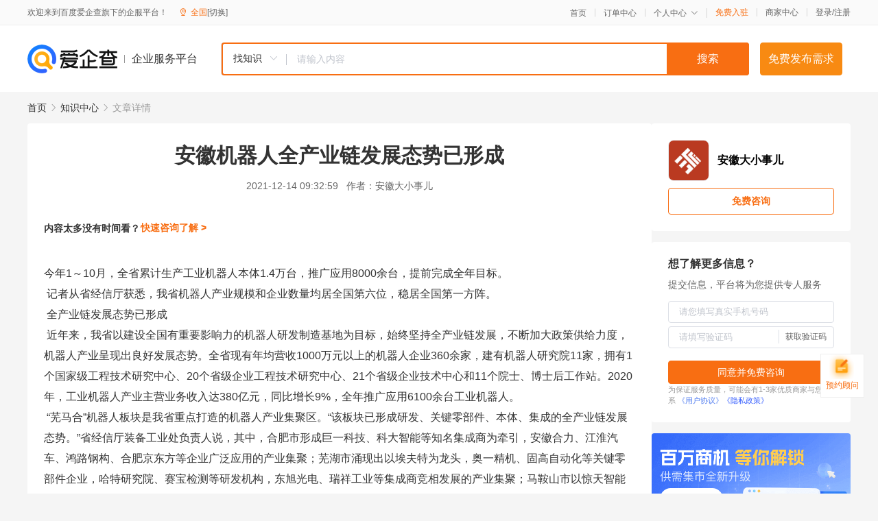

--- FILE ---
content_type: text/html; charset=UTF-8
request_url: https://yiqifu.baidu.com/cknowledge_10035126982
body_size: 4793
content:
<!DOCTYPE html><html><head><meta charset="UTF-8">  <title>安徽机器人全产业链发展态势已形成</title>   <meta name="keywords" content="安徽,机器人,全产业链,产业集聚,工业机器人,产业链,发展态势">   <meta name="description" content="今年1～10月，全省累计生产工业机器人本体1.4万台，推广应用8000余台，提前完成全年目标。记者从省经信厅获悉，我省机器人产业规模和企业数量均居全国第六位，稳居全国第一方阵。近年来，我省以建设全国有重要影响力的机器人研发制造基地为目标，始终坚持全产业链发展，不断加大政策供给力度，机器人产业呈现出良好发展态势。全省现有年均营收1000万元以上的机器人企业360余家，建有机器人研究院11家，拥有1个国家级工程技术研究中心、20个省级企业工程技术研究中心、21个省级企业技术中心和11个院士、博士后工作站。2020年，工业机器人产业主营业务收入达380亿元，同比增长9%，全年推广应用6100余台工业机器人。">  <meta http-equiv="X-UA-Compatible" content="IE=edge"><meta name="referrer" content="no-referrer-when-downgrade"><link rel="pre-connect" href="//qifu-pub.bj.bcebos.com/"><link rel="dns-prefetch" href="//qifu-pub.bj.bcebos.com/"><link rel="dns-prefetch" href="//ts.bdimg.com"><link rel="dns-prefetch" href="//himg.bdimg.com"><link rel="shortcut icon" href="//xinpub.cdn.bcebos.com/static/favicon.ico" type="image/x-icon">  <script type="text/javascript" src="//passport.baidu.com/passApi/js/uni_login_wrapper.js"></script><script src="https://xin-static.cdn.bcebos.com/law-m/js/template.js"></script> <link href="//xinpub.cdn.bcebos.com/aiqifu/static/1748572627/css/vendors.95232eab35f.css" rel="stylesheet"><link href="//xinpub.cdn.bcebos.com/aiqifu/static/1748572627/css/cknowledgedetail.f54973436a7.css" rel="stylesheet"> <script>/* eslint-disable */
        // 添加百度统计
        var _hmt = _hmt || [];
        (function () {
            var hm = document.createElement('script');
            hm.src = '//hm.baidu.com/hm.js?37e1bd75d9c0b74f7b4a8ba07566c281';
            hm.setAttribute('async', 'async');
            hm.setAttribute('defer', 'defer');
            var s = document.getElementsByTagName('script')[0];
            s.parentNode.insertBefore(hm, s);
        })();</script></head><body><div id="app">  </div><script>/* eslint-disable */  window.pageData = {"isLogin":0,"userName":null,"casapi":null,"passapi":"\/\/passport.baidu.com\/passApi\/js\/uni_login_wrapper.js","logoutUrl":"https:\/\/yiqifu.baidu.com\/\/cusercenter\/logout","logintype":0,"userPhoto":"https:\/\/himg.bdimg.com\/sys\/portrait\/item\/default.jpg","homePage":"https:\/\/yiqifu.baidu.com","passDomain":"https:\/\/passport.baidu.com","version":"V1.0.33","detail":{"id":"10035126982","onlineStatus":"1","title":"\u5b89\u5fbd\u673a\u5668\u4eba\u5168\u4ea7\u4e1a\u94fe\u53d1\u5c55\u6001\u52bf\u5df2\u5f62\u6210","author":"\u5b89\u5fbd\u5927\u5c0f\u4e8b\u513f","logo":"https:\/\/qifu-pub.bj.bcebos.com\/datapic\/8a28b2344fd0f7e0b6744d24b229d7cd_fullsize.jpg","shopLink":"","publishTime":"2021-12-14 09:32:59","content":"<p>\u4eca\u5e741\uff5e10\u6708\uff0c\u5168\u7701\u7d2f\u8ba1\u751f\u4ea7\u5de5\u4e1a\u673a\u5668\u4eba\u672c\u4f531.4\u4e07\u53f0\uff0c\u63a8\u5e7f\u5e94\u75288000\u4f59\u53f0\uff0c\u63d0\u524d\u5b8c\u6210\u5168\u5e74\u76ee\u6807\u3002<\/p><p> \u8bb0\u8005\u4ece\u7701\u7ecf\u4fe1\u5385\u83b7\u6089\uff0c\u6211\u7701\u673a\u5668\u4eba\u4ea7\u4e1a\u89c4\u6a21\u548c\u4f01\u4e1a\u6570\u91cf\u5747\u5c45\u5168\u56fd\u7b2c\u516d\u4f4d\uff0c\u7a33\u5c45\u5168\u56fd\u7b2c\u4e00\u65b9\u9635\u3002<\/p><p> \u5168\u4ea7\u4e1a\u94fe\u53d1\u5c55\u6001\u52bf\u5df2\u5f62\u6210<\/p><p> \u8fd1\u5e74\u6765\uff0c\u6211\u7701\u4ee5\u5efa\u8bbe\u5168\u56fd\u6709\u91cd\u8981\u5f71\u54cd\u529b\u7684\u673a\u5668\u4eba\u7814\u53d1\u5236\u9020\u57fa\u5730\u4e3a\u76ee\u6807\uff0c\u59cb\u7ec8\u575a\u6301\u5168\u4ea7\u4e1a\u94fe\u53d1\u5c55\uff0c\u4e0d\u65ad\u52a0\u5927\u653f\u7b56\u4f9b\u7ed9\u529b\u5ea6\uff0c\u673a\u5668\u4eba\u4ea7\u4e1a\u5448\u73b0\u51fa\u826f\u597d\u53d1\u5c55\u6001\u52bf\u3002\u5168\u7701\u73b0\u6709\u5e74\u5747\u8425\u65361000\u4e07\u5143\u4ee5\u4e0a\u7684\u673a\u5668\u4eba\u4f01\u4e1a360\u4f59\u5bb6\uff0c\u5efa\u6709\u673a\u5668\u4eba\u7814\u7a76\u966211\u5bb6\uff0c\u62e5\u67091\u4e2a\u56fd\u5bb6\u7ea7\u5de5\u7a0b\u6280\u672f\u7814\u7a76\u4e2d\u5fc3\u300120\u4e2a\u7701\u7ea7\u4f01\u4e1a\u5de5\u7a0b\u6280\u672f\u7814\u7a76\u4e2d\u5fc3\u300121\u4e2a\u7701\u7ea7\u4f01\u4e1a\u6280\u672f\u4e2d\u5fc3\u548c11\u4e2a\u9662\u58eb\u3001\u535a\u58eb\u540e\u5de5\u4f5c\u7ad9\u30022020\u5e74\uff0c\u5de5\u4e1a\u673a\u5668\u4eba\u4ea7\u4e1a\u4e3b\u8425\u4e1a\u52a1\u6536\u5165\u8fbe380\u4ebf\u5143\uff0c\u540c\u6bd4\u589e\u957f9%\uff0c\u5168\u5e74\u63a8\u5e7f\u5e94\u75286100\u4f59\u53f0\u5de5\u4e1a\u673a\u5668\u4eba\u3002<\/p><p> \u201c\u829c\u9a6c\u5408\u201d\u673a\u5668\u4eba\u677f\u5757\u662f\u6211\u7701\u91cd\u70b9\u6253\u9020\u7684\u673a\u5668\u4eba\u4ea7\u4e1a\u96c6\u805a\u533a\u3002\u201c\u8be5\u677f\u5757\u5df2\u5f62\u6210\u7814\u53d1\u3001\u5173\u952e\u96f6\u90e8\u4ef6\u3001\u672c\u4f53\u3001\u96c6\u6210\u7684\u5168\u4ea7\u4e1a\u94fe\u53d1\u5c55\u6001\u52bf\u3002\u201d\u7701\u7ecf\u4fe1\u5385\u88c5\u5907\u5de5\u4e1a\u5904\u8d1f\u8d23\u4eba\u8bf4\uff0c\u5176\u4e2d\uff0c\u5408\u80a5\u5e02\u5f62\u6210\u5de8\u4e00\u79d1\u6280\u3001\u79d1\u5927\u667a\u80fd\u7b49\u77e5\u540d\u96c6\u6210\u5546\u4e3a\u7275\u5f15\uff0c\u5b89\u5fbd\u5408\u529b\u3001\u6c5f\u6dee\u6c7d\u8f66\u3001\u9e3f\u8def\u94a2\u6784\u3001\u5408\u80a5\u4eac\u4e1c\u65b9\u7b49\u4f01\u4e1a\u5e7f\u6cdb\u5e94\u7528\u7684\u4ea7\u4e1a\u96c6\u805a\uff1b\u829c\u6e56\u5e02\u6d8c\u73b0\u51fa\u4ee5\u57c3\u592b\u7279\u4e3a\u9f99\u5934\uff0c\u5965\u4e00\u7cbe\u673a\u3001\u56fa\u9ad8\u81ea\u52a8\u5316\u7b49\u5173\u952e\u96f6\u90e8\u4ef6\u4f01\u4e1a\uff0c\u54c8\u7279\u7814\u7a76\u9662\u3001\u8d5b\u5b9d\u68c0\u6d4b\u7b49\u7814\u53d1\u673a\u6784\uff0c\u4e1c\u65ed\u5149\u7535\u3001\u745e\u7965\u5de5\u4e1a\u7b49\u96c6\u6210\u5546\u7ade\u76f8\u53d1\u5c55\u7684\u4ea7\u4e1a\u96c6\u805a\uff1b\u9a6c\u978d\u5c71\u5e02\u4ee5\u60ca\u5929\u667a\u80fd\u7834\u62c6\u673a\u5668\u4eba\u3001\u6d77\u601d\u8fbe\u673a\u5668\u4eba\u7b49\u4e3a\u4ee3\u8868\u7684\u7279\u79cd\u673a\u5668\u4eba\u4ea7\u4e1a\u53d1\u5c55\u8fc5\u901f\u3002<\/p><p> \u5408\u80a5\u5e02\u673a\u5668\u4eba\u4ea7\u4e1a\u53d1\u5c55\u8fdb\u5165\u5feb\u8f66\u9053<\/p><p> \u81ea2013\u5e74\u56fd\u5bb6\u53d1\u6539\u59d4\u548c\u8d22\u653f\u90e8\u6279\u590d\u201c\u829c\u9a6c\u5408\u673a\u5668\u4eba\u6218\u7565\u6027\u65b0\u5174\u4ea7\u4e1a\u533a\u57df\u96c6\u805a\u53d1\u5c55\u8bd5\u70b9\u201d\u4ee5\u6765\uff0c\u5408\u80a5\u5e02\u673a\u5668\u4eba\u4ea7\u4e1a\u53d1\u5c55\u8fdb\u5165\u5feb\u8f66\u9053\u3002<\/p><p> 2017\u5e74\uff0c\u5408\u80a5\u5370\u53d1\u300a\u5408\u80a5\u5e02\u667a\u80fd\u5236\u9020\u4ea7\u4e1a\u201c\u5341\u4e09\u4e94\u201d\u53d1\u5c55\u89c4\u5212\u300b\uff0c\u660e\u786e\u91cd\u70b9\u53d1\u5c55\u5206\u62e3\u673a\u5668\u4eba\u3001\u7801\u579b\u673a\u5668\u4eba\u3001\u710a\u63a5\u673a\u5668\u4eba\u3001\u642c\u8fd0\u673a\u5668\u4eba\u3001\u6d4b\u8bd5\u673a\u5668\u4eba\u7b49\u673a\u5668\u4eba\u4ea7\u54c1\u3001\u667a\u80fd\u751f\u4ea7\u7ebf\u548c\u6210\u5957\u88c5\u5907\uff0c\u9f13\u52b1\u4f01\u4e1a\u5f00\u5c55\u673a\u5668\u6362\u4eba\u3001\u5efa\u8bbe\u6570\u5b57\u5316\u8f66\u95f4\u548c\u667a\u80fd\u5de5\u5382\uff1b\u5e76\u901a\u8fc7\u5229\u7528\u73b0\u6709\u79d1\u7814\u673a\u6784\u5e73\u53f0\u3001\u9f99\u5934\u4f01\u4e1a\uff0c\u5efa\u7acb\u673a\u5668\u4eba\u516c\u5171\u670d\u52a1\u5e73\u53f0\uff0c\u5927\u529b\u53d1\u5c55\u5de5\u4e1a\u673a\u5668\u4eba\u5728\u591a\u884c\u4e1a\u7684\u96c6\u6210\u5e94\u7528\u3002<\/p><p> \u76ee\u524d\uff0c\u5408\u80a5\u5e02\u62e5\u6709\u673a\u5668\u4eba\u76f8\u5173\u4f01\u4e1a124\u5bb6\uff0c\u673a\u5668\u4eba\u4ea7\u4e1a\u53d1\u5c55\u53d6\u5f97\u4e86\u660e\u663e\u6210\u6548\u3002\u5176\u4e2d\uff0c\u672c\u4f53\u751f\u4ea7\u4f01\u4e1a46\u5bb6\uff08\u5305\u542b\u670d\u52a1\u673a\u5668\u4eba\u4f01\u4e1a36\u5bb6\uff09\u3001\u7cfb\u7edf\u96c6\u6210\u4f01\u4e1a78\u5bb6\u3002\u5de5\u4e1a\u673a\u5668\u4eba\u65b9\u9762\u5f62\u6210\u4e86\u4ee5\u5de8\u4e00\u79d1\u6280\u3001\u4e95\u677e\u667a\u80fd\u3001\u8d5b\u6469\u96c4\u9e70\u3001\u822a\u5927\u667a\u80fd\u3001\u8054\u946b\u667a\u80fd\u3001\u79d1\u5927\u667a\u80fd\u7b49\u7cfb\u7edf\u96c6\u6210\u4f01\u4e1a\u4e3a\u5f15\u9886\uff0c\u6b23\u5955\u534e\u3001\u8d5b\u4e3a\u667a\u80fd\u3001\u6cf0\u79be\u5149\u7535\u3001\u96c5\u89c6\u667a\u80fd\u7b49\u6574\u673a\u4f01\u4e1a\u4e3a\u652f\u6491\u7684\u5de5\u4e1a\u673a\u5668\u4eba\u4ea7\u4e1a\u4f53\u7cfb\uff1b\u670d\u52a1\u673a\u5668\u4eba\u65b9\u9762\u5f62\u6210\u4e86\u4ee5\u79d1\u5927\u8baf\u98de\u6559\u80b2\u673a\u5668\u4eba\u3001\u4e09\u8054\u62a4\u7406\u673a\u5668\u4eba\u3001\u8d5b\u4e3a\u7279\u79cd\u673a\u5668\u4eba\u7b49\u4e3a\u4ee3\u8868\u7684\u6db5\u76d6\u6559\u80b2\u3001\u533b\u7597\u3001\u516c\u5171\u670d\u52a1\u3001\u516c\u5171\u5b89\u5168\u7b49\u9886\u57df\u7684\u4ea7\u54c1\u4f53\u7cfb\u3002<\/p><p>\u6765\u6e90\uff1a\u5408\u80a5\u65e5\u62a5<\/p><p>[\u6765\u6e90\uff1a\u5408\u80a5\u65e5\u62a5]<\/p><p>\u58f0\u660e\uff1a\u6b64\u6587\u7248\u6743\u5f52\u539f\u4f5c\u8005\u6240\u6709\uff0c\u82e5\u6709\u6765\u6e90\u9519\u8bef\u6216\u8005\u4fb5\u72af\u60a8\u7684\u5408\u6cd5\u6743\u76ca\uff0c\u60a8\u53ef\u901a\u8fc7\u90ae\u7bb1\u4e0e\u6211\u4eec\u53d6\u5f97\u8054\u7cfb\uff0c\u6211\u4eec\u5c06\u53ca\u65f6\u8fdb\u884c\u5904\u7406\u3002\u90ae\u7bb1\u5730\u5740\uff1ajpbl@jp.jiupainews.com<\/p><br><p>\u5185\u5bb9\u6765\u81ea\u767e\u5bb6\u53f7&nbsp<a href='http:\/\/baijiahao.baidu.com\/s?id=1719084522943469241'>\u67e5\u770b\u539f\u6587<\/a><\/p>","summarization":"\u4eca\u5e741\uff5e10\u6708\uff0c\u5168\u7701\u7d2f\u8ba1\u751f\u4ea7\u5de5\u4e1a\u673a\u5668\u4eba\u672c\u4f531.4\u4e07\u53f0\uff0c\u63a8\u5e7f\u5e94\u75288000\u4f59\u53f0\uff0c\u63d0\u524d\u5b8c\u6210\u5168\u5e74\u76ee\u6807\u3002\u8bb0\u8005\u4ece\u7701\u7ecf\u4fe1\u5385\u83b7\u6089\uff0c\u6211\u7701\u673a\u5668\u4eba\u4ea7\u4e1a\u89c4\u6a21\u548c\u4f01\u4e1a\u6570\u91cf\u5747\u5c45\u5168\u56fd\u7b2c\u516d\u4f4d\uff0c\u7a33\u5c45\u5168\u56fd\u7b2c\u4e00\u65b9\u9635\u3002\u8fd1\u5e74\u6765\uff0c\u6211\u7701\u4ee5\u5efa\u8bbe\u5168\u56fd\u6709\u91cd\u8981\u5f71\u54cd\u529b\u7684\u673a\u5668\u4eba\u7814\u53d1\u5236\u9020\u57fa\u5730\u4e3a\u76ee\u6807\uff0c\u59cb\u7ec8\u575a\u6301\u5168\u4ea7\u4e1a\u94fe\u53d1\u5c55\uff0c\u4e0d\u65ad\u52a0\u5927\u653f\u7b56\u4f9b\u7ed9\u529b\u5ea6\uff0c\u673a\u5668\u4eba\u4ea7\u4e1a\u5448\u73b0\u51fa\u826f\u597d\u53d1\u5c55\u6001\u52bf\u3002\u5168\u7701\u73b0\u6709\u5e74\u5747\u8425\u65361000\u4e07\u5143\u4ee5\u4e0a\u7684\u673a\u5668\u4eba\u4f01\u4e1a360\u4f59\u5bb6\uff0c\u5efa\u6709\u673a\u5668\u4eba\u7814\u7a76\u966211\u5bb6\uff0c\u62e5\u67091\u4e2a\u56fd\u5bb6\u7ea7\u5de5\u7a0b\u6280\u672f\u7814\u7a76\u4e2d\u5fc3\u300120\u4e2a\u7701\u7ea7\u4f01\u4e1a\u5de5\u7a0b\u6280\u672f\u7814\u7a76\u4e2d\u5fc3\u300121\u4e2a\u7701\u7ea7\u4f01\u4e1a\u6280\u672f\u4e2d\u5fc3\u548c11\u4e2a\u9662\u58eb\u3001\u535a\u58eb\u540e\u5de5\u4f5c\u7ad9\u30022020\u5e74\uff0c\u5de5\u4e1a\u673a\u5668\u4eba\u4ea7\u4e1a\u4e3b\u8425\u4e1a\u52a1\u6536\u5165\u8fbe380\u4ebf\u5143\uff0c\u540c\u6bd4\u589e\u957f9%\uff0c\u5168\u5e74\u63a8\u5e7f\u5e94\u75286100\u4f59\u53f0\u5de5\u4e1a\u673a\u5668\u4eba\u3002","poster":"","shopId":0,"isVip":0,"topics":"","version":1693922180197.7,"video":"","videoPoster":"","thirdIds":[],"keywords":["\u5b89\u5fbd","\u673a\u5668\u4eba","\u5168\u4ea7\u4e1a\u94fe","\u4ea7\u4e1a\u96c6\u805a","\u5de5\u4e1a\u673a\u5668\u4eba","\u4ea7\u4e1a\u94fe","\u53d1\u5c55\u6001\u52bf"],"source":3,"hasPhone":false,"disclaimer":"<p>\u4f01\u4e1a\u670d\u52a1\u5e73\u53f0\u6e29\u99a8\u63d0\u793a<\/p>\n        <p>\u4ee5\u4e0a\u77e5\u8bc6\u5185\u5bb9\u6765\u81ea\u4e8e\u767e\u5bb6\u53f7\uff0c\u8bf7\u67e5\u770b\u539f\u6587<\/p>\n        <p>\u5982\u60a8\u53d1\u73b0\u9875\u9762\u6709\u4efb\u4f55\u8fdd\u6cd5\u6216\u4fb5\u6743\u4fe1\u606f\uff0c\u8bf7\u63d0\u4f9b\u76f8\u5173\u6750\u6599\u81f3\u90ae\u7bb1ext_qfhelp@baidu.com\uff0c\u6211\u4eec\u4f1a\u53ca\u65f6\u6838\u67e5\u5904\u7406\u5e76\u56de\u590d\u3002<\/p>","tags":[],"company":"","authorTags":[],"articleMore":[]},"address":{"id":"100000","addrName":"\u5168\u56fd"},"result":{"title":"\u5b89\u5fbd\u673a\u5668\u4eba\u5168\u4ea7\u4e1a\u94fe\u53d1\u5c55\u6001\u52bf\u5df2\u5f62\u6210","keywords":"\u5b89\u5fbd,\u673a\u5668\u4eba,\u5168\u4ea7\u4e1a\u94fe,\u4ea7\u4e1a\u96c6\u805a,\u5de5\u4e1a\u673a\u5668\u4eba,\u4ea7\u4e1a\u94fe,\u53d1\u5c55\u6001\u52bf","description":"\u4eca\u5e741\uff5e10\u6708\uff0c\u5168\u7701\u7d2f\u8ba1\u751f\u4ea7\u5de5\u4e1a\u673a\u5668\u4eba\u672c\u4f531.4\u4e07\u53f0\uff0c\u63a8\u5e7f\u5e94\u75288000\u4f59\u53f0\uff0c\u63d0\u524d\u5b8c\u6210\u5168\u5e74\u76ee\u6807\u3002\u8bb0\u8005\u4ece\u7701\u7ecf\u4fe1\u5385\u83b7\u6089\uff0c\u6211\u7701\u673a\u5668\u4eba\u4ea7\u4e1a\u89c4\u6a21\u548c\u4f01\u4e1a\u6570\u91cf\u5747\u5c45\u5168\u56fd\u7b2c\u516d\u4f4d\uff0c\u7a33\u5c45\u5168\u56fd\u7b2c\u4e00\u65b9\u9635\u3002\u8fd1\u5e74\u6765\uff0c\u6211\u7701\u4ee5\u5efa\u8bbe\u5168\u56fd\u6709\u91cd\u8981\u5f71\u54cd\u529b\u7684\u673a\u5668\u4eba\u7814\u53d1\u5236\u9020\u57fa\u5730\u4e3a\u76ee\u6807\uff0c\u59cb\u7ec8\u575a\u6301\u5168\u4ea7\u4e1a\u94fe\u53d1\u5c55\uff0c\u4e0d\u65ad\u52a0\u5927\u653f\u7b56\u4f9b\u7ed9\u529b\u5ea6\uff0c\u673a\u5668\u4eba\u4ea7\u4e1a\u5448\u73b0\u51fa\u826f\u597d\u53d1\u5c55\u6001\u52bf\u3002\u5168\u7701\u73b0\u6709\u5e74\u5747\u8425\u65361000\u4e07\u5143\u4ee5\u4e0a\u7684\u673a\u5668\u4eba\u4f01\u4e1a360\u4f59\u5bb6\uff0c\u5efa\u6709\u673a\u5668\u4eba\u7814\u7a76\u966211\u5bb6\uff0c\u62e5\u67091\u4e2a\u56fd\u5bb6\u7ea7\u5de5\u7a0b\u6280\u672f\u7814\u7a76\u4e2d\u5fc3\u300120\u4e2a\u7701\u7ea7\u4f01\u4e1a\u5de5\u7a0b\u6280\u672f\u7814\u7a76\u4e2d\u5fc3\u300121\u4e2a\u7701\u7ea7\u4f01\u4e1a\u6280\u672f\u4e2d\u5fc3\u548c11\u4e2a\u9662\u58eb\u3001\u535a\u58eb\u540e\u5de5\u4f5c\u7ad9\u30022020\u5e74\uff0c\u5de5\u4e1a\u673a\u5668\u4eba\u4ea7\u4e1a\u4e3b\u8425\u4e1a\u52a1\u6536\u5165\u8fbe380\u4ebf\u5143\uff0c\u540c\u6bd4\u589e\u957f9%\uff0c\u5168\u5e74\u63a8\u5e7f\u5e94\u75286100\u4f59\u53f0\u5de5\u4e1a\u673a\u5668\u4eba\u3002"},"hotCates":["\u516c\u53f8\u6ce8\u518c\u670d\u52a1","\u5546\u6807\u6ce8\u518c\u670d\u52a1","\u4ee3\u7406\u8bb0\u8d26\u670d\u52a1","\u5de5\u5546\u53d8\u66f4\u670d\u52a1"]} || {};

        /* eslint-enable */</script> <script src="//xinpub.cdn.bcebos.com/aiqifu/static/1748572627/js/0.a8be39429dd.js"></script><script src="//xinpub.cdn.bcebos.com/aiqifu/static/1748572627/js/cknowledgedetail.5f57be0d119.js"></script> </body></html>